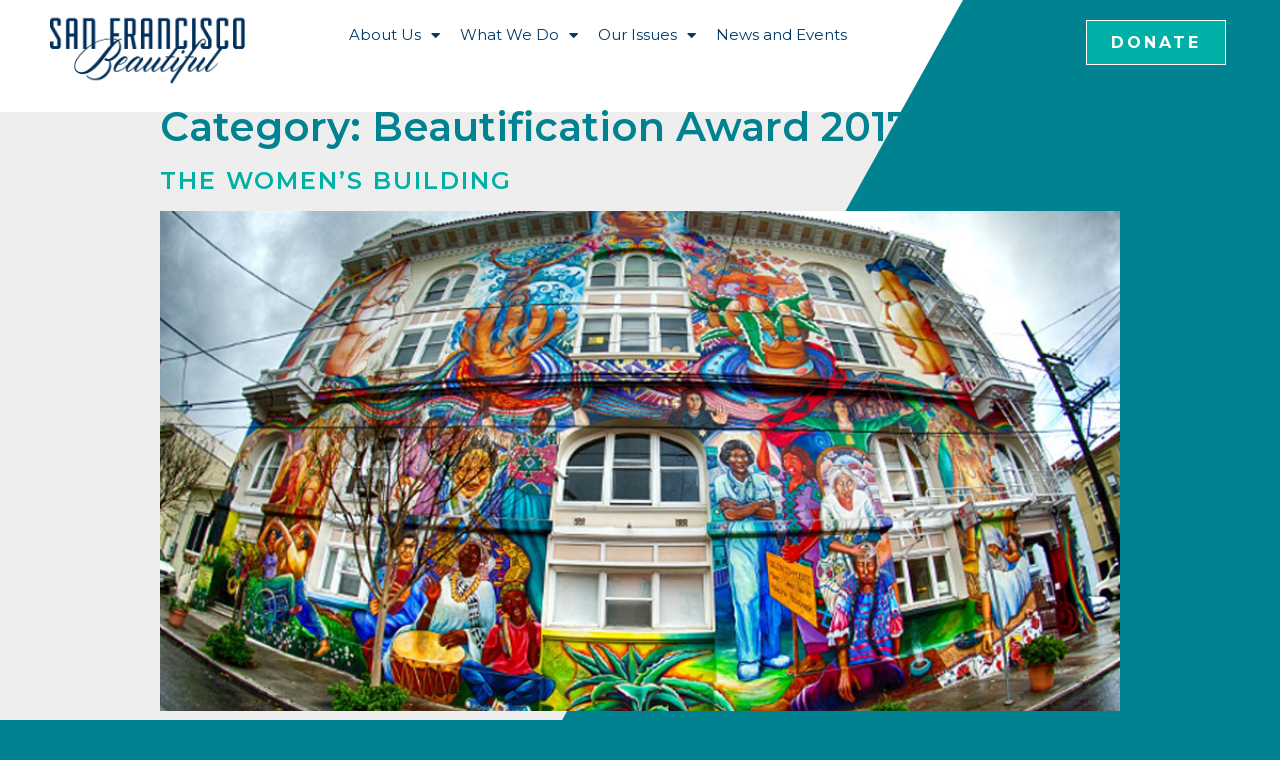

--- FILE ---
content_type: text/html; charset=UTF-8
request_url: https://sfbeautiful.org/category/beautification-award-2017/
body_size: 13889
content:
<!doctype html>
<html lang="en-US">
<head>
	<meta charset="UTF-8">
		<meta name="viewport" content="width=device-width, initial-scale=1">
	<link rel="profile" href="https://gmpg.org/xfn/11">
	<title>Beautification Award 2017 &#8211; SF Beautiful</title>
<meta name='robots' content='max-image-preview:large' />
<link rel='dns-prefetch' href='//s.w.org' />
<link rel="alternate" type="application/rss+xml" title="SF Beautiful &raquo; Feed" href="https://sfbeautiful.org/feed/" />
<link rel="alternate" type="application/rss+xml" title="SF Beautiful &raquo; Comments Feed" href="https://sfbeautiful.org/comments/feed/" />
<link rel="alternate" type="application/rss+xml" title="SF Beautiful &raquo; Beautification Award 2017 Category Feed" href="https://sfbeautiful.org/category/beautification-award-2017/feed/" />
<script type="text/javascript">
window._wpemojiSettings = {"baseUrl":"https:\/\/s.w.org\/images\/core\/emoji\/13.1.0\/72x72\/","ext":".png","svgUrl":"https:\/\/s.w.org\/images\/core\/emoji\/13.1.0\/svg\/","svgExt":".svg","source":{"concatemoji":"https:\/\/sfbeautiful.org\/wp-includes\/js\/wp-emoji-release.min.js?ver=5.9.12"}};
/*! This file is auto-generated */
!function(e,a,t){var n,r,o,i=a.createElement("canvas"),p=i.getContext&&i.getContext("2d");function s(e,t){var a=String.fromCharCode;p.clearRect(0,0,i.width,i.height),p.fillText(a.apply(this,e),0,0);e=i.toDataURL();return p.clearRect(0,0,i.width,i.height),p.fillText(a.apply(this,t),0,0),e===i.toDataURL()}function c(e){var t=a.createElement("script");t.src=e,t.defer=t.type="text/javascript",a.getElementsByTagName("head")[0].appendChild(t)}for(o=Array("flag","emoji"),t.supports={everything:!0,everythingExceptFlag:!0},r=0;r<o.length;r++)t.supports[o[r]]=function(e){if(!p||!p.fillText)return!1;switch(p.textBaseline="top",p.font="600 32px Arial",e){case"flag":return s([127987,65039,8205,9895,65039],[127987,65039,8203,9895,65039])?!1:!s([55356,56826,55356,56819],[55356,56826,8203,55356,56819])&&!s([55356,57332,56128,56423,56128,56418,56128,56421,56128,56430,56128,56423,56128,56447],[55356,57332,8203,56128,56423,8203,56128,56418,8203,56128,56421,8203,56128,56430,8203,56128,56423,8203,56128,56447]);case"emoji":return!s([10084,65039,8205,55357,56613],[10084,65039,8203,55357,56613])}return!1}(o[r]),t.supports.everything=t.supports.everything&&t.supports[o[r]],"flag"!==o[r]&&(t.supports.everythingExceptFlag=t.supports.everythingExceptFlag&&t.supports[o[r]]);t.supports.everythingExceptFlag=t.supports.everythingExceptFlag&&!t.supports.flag,t.DOMReady=!1,t.readyCallback=function(){t.DOMReady=!0},t.supports.everything||(n=function(){t.readyCallback()},a.addEventListener?(a.addEventListener("DOMContentLoaded",n,!1),e.addEventListener("load",n,!1)):(e.attachEvent("onload",n),a.attachEvent("onreadystatechange",function(){"complete"===a.readyState&&t.readyCallback()})),(n=t.source||{}).concatemoji?c(n.concatemoji):n.wpemoji&&n.twemoji&&(c(n.twemoji),c(n.wpemoji)))}(window,document,window._wpemojiSettings);
</script>
<style type="text/css">
img.wp-smiley,
img.emoji {
	display: inline !important;
	border: none !important;
	box-shadow: none !important;
	height: 1em !important;
	width: 1em !important;
	margin: 0 0.07em !important;
	vertical-align: -0.1em !important;
	background: none !important;
	padding: 0 !important;
}
</style>
	<link rel='stylesheet' id='sbi_styles-css'  href='https://sfbeautiful.org/wp-content/plugins/instagram-feed/css/sbi-styles.min.css?ver=6.0.4' type='text/css' media='all' />
<link rel='stylesheet' id='wp-block-library-css'  href='https://sfbeautiful.org/wp-includes/css/dist/block-library/style.min.css?ver=5.9.12' type='text/css' media='all' />
<style id='global-styles-inline-css' type='text/css'>
body{--wp--preset--color--black: #000000;--wp--preset--color--cyan-bluish-gray: #abb8c3;--wp--preset--color--white: #ffffff;--wp--preset--color--pale-pink: #f78da7;--wp--preset--color--vivid-red: #cf2e2e;--wp--preset--color--luminous-vivid-orange: #ff6900;--wp--preset--color--luminous-vivid-amber: #fcb900;--wp--preset--color--light-green-cyan: #7bdcb5;--wp--preset--color--vivid-green-cyan: #00d084;--wp--preset--color--pale-cyan-blue: #8ed1fc;--wp--preset--color--vivid-cyan-blue: #0693e3;--wp--preset--color--vivid-purple: #9b51e0;--wp--preset--gradient--vivid-cyan-blue-to-vivid-purple: linear-gradient(135deg,rgba(6,147,227,1) 0%,rgb(155,81,224) 100%);--wp--preset--gradient--light-green-cyan-to-vivid-green-cyan: linear-gradient(135deg,rgb(122,220,180) 0%,rgb(0,208,130) 100%);--wp--preset--gradient--luminous-vivid-amber-to-luminous-vivid-orange: linear-gradient(135deg,rgba(252,185,0,1) 0%,rgba(255,105,0,1) 100%);--wp--preset--gradient--luminous-vivid-orange-to-vivid-red: linear-gradient(135deg,rgba(255,105,0,1) 0%,rgb(207,46,46) 100%);--wp--preset--gradient--very-light-gray-to-cyan-bluish-gray: linear-gradient(135deg,rgb(238,238,238) 0%,rgb(169,184,195) 100%);--wp--preset--gradient--cool-to-warm-spectrum: linear-gradient(135deg,rgb(74,234,220) 0%,rgb(151,120,209) 20%,rgb(207,42,186) 40%,rgb(238,44,130) 60%,rgb(251,105,98) 80%,rgb(254,248,76) 100%);--wp--preset--gradient--blush-light-purple: linear-gradient(135deg,rgb(255,206,236) 0%,rgb(152,150,240) 100%);--wp--preset--gradient--blush-bordeaux: linear-gradient(135deg,rgb(254,205,165) 0%,rgb(254,45,45) 50%,rgb(107,0,62) 100%);--wp--preset--gradient--luminous-dusk: linear-gradient(135deg,rgb(255,203,112) 0%,rgb(199,81,192) 50%,rgb(65,88,208) 100%);--wp--preset--gradient--pale-ocean: linear-gradient(135deg,rgb(255,245,203) 0%,rgb(182,227,212) 50%,rgb(51,167,181) 100%);--wp--preset--gradient--electric-grass: linear-gradient(135deg,rgb(202,248,128) 0%,rgb(113,206,126) 100%);--wp--preset--gradient--midnight: linear-gradient(135deg,rgb(2,3,129) 0%,rgb(40,116,252) 100%);--wp--preset--duotone--dark-grayscale: url('#wp-duotone-dark-grayscale');--wp--preset--duotone--grayscale: url('#wp-duotone-grayscale');--wp--preset--duotone--purple-yellow: url('#wp-duotone-purple-yellow');--wp--preset--duotone--blue-red: url('#wp-duotone-blue-red');--wp--preset--duotone--midnight: url('#wp-duotone-midnight');--wp--preset--duotone--magenta-yellow: url('#wp-duotone-magenta-yellow');--wp--preset--duotone--purple-green: url('#wp-duotone-purple-green');--wp--preset--duotone--blue-orange: url('#wp-duotone-blue-orange');--wp--preset--font-size--small: 13px;--wp--preset--font-size--medium: 20px;--wp--preset--font-size--large: 36px;--wp--preset--font-size--x-large: 42px;}.has-black-color{color: var(--wp--preset--color--black) !important;}.has-cyan-bluish-gray-color{color: var(--wp--preset--color--cyan-bluish-gray) !important;}.has-white-color{color: var(--wp--preset--color--white) !important;}.has-pale-pink-color{color: var(--wp--preset--color--pale-pink) !important;}.has-vivid-red-color{color: var(--wp--preset--color--vivid-red) !important;}.has-luminous-vivid-orange-color{color: var(--wp--preset--color--luminous-vivid-orange) !important;}.has-luminous-vivid-amber-color{color: var(--wp--preset--color--luminous-vivid-amber) !important;}.has-light-green-cyan-color{color: var(--wp--preset--color--light-green-cyan) !important;}.has-vivid-green-cyan-color{color: var(--wp--preset--color--vivid-green-cyan) !important;}.has-pale-cyan-blue-color{color: var(--wp--preset--color--pale-cyan-blue) !important;}.has-vivid-cyan-blue-color{color: var(--wp--preset--color--vivid-cyan-blue) !important;}.has-vivid-purple-color{color: var(--wp--preset--color--vivid-purple) !important;}.has-black-background-color{background-color: var(--wp--preset--color--black) !important;}.has-cyan-bluish-gray-background-color{background-color: var(--wp--preset--color--cyan-bluish-gray) !important;}.has-white-background-color{background-color: var(--wp--preset--color--white) !important;}.has-pale-pink-background-color{background-color: var(--wp--preset--color--pale-pink) !important;}.has-vivid-red-background-color{background-color: var(--wp--preset--color--vivid-red) !important;}.has-luminous-vivid-orange-background-color{background-color: var(--wp--preset--color--luminous-vivid-orange) !important;}.has-luminous-vivid-amber-background-color{background-color: var(--wp--preset--color--luminous-vivid-amber) !important;}.has-light-green-cyan-background-color{background-color: var(--wp--preset--color--light-green-cyan) !important;}.has-vivid-green-cyan-background-color{background-color: var(--wp--preset--color--vivid-green-cyan) !important;}.has-pale-cyan-blue-background-color{background-color: var(--wp--preset--color--pale-cyan-blue) !important;}.has-vivid-cyan-blue-background-color{background-color: var(--wp--preset--color--vivid-cyan-blue) !important;}.has-vivid-purple-background-color{background-color: var(--wp--preset--color--vivid-purple) !important;}.has-black-border-color{border-color: var(--wp--preset--color--black) !important;}.has-cyan-bluish-gray-border-color{border-color: var(--wp--preset--color--cyan-bluish-gray) !important;}.has-white-border-color{border-color: var(--wp--preset--color--white) !important;}.has-pale-pink-border-color{border-color: var(--wp--preset--color--pale-pink) !important;}.has-vivid-red-border-color{border-color: var(--wp--preset--color--vivid-red) !important;}.has-luminous-vivid-orange-border-color{border-color: var(--wp--preset--color--luminous-vivid-orange) !important;}.has-luminous-vivid-amber-border-color{border-color: var(--wp--preset--color--luminous-vivid-amber) !important;}.has-light-green-cyan-border-color{border-color: var(--wp--preset--color--light-green-cyan) !important;}.has-vivid-green-cyan-border-color{border-color: var(--wp--preset--color--vivid-green-cyan) !important;}.has-pale-cyan-blue-border-color{border-color: var(--wp--preset--color--pale-cyan-blue) !important;}.has-vivid-cyan-blue-border-color{border-color: var(--wp--preset--color--vivid-cyan-blue) !important;}.has-vivid-purple-border-color{border-color: var(--wp--preset--color--vivid-purple) !important;}.has-vivid-cyan-blue-to-vivid-purple-gradient-background{background: var(--wp--preset--gradient--vivid-cyan-blue-to-vivid-purple) !important;}.has-light-green-cyan-to-vivid-green-cyan-gradient-background{background: var(--wp--preset--gradient--light-green-cyan-to-vivid-green-cyan) !important;}.has-luminous-vivid-amber-to-luminous-vivid-orange-gradient-background{background: var(--wp--preset--gradient--luminous-vivid-amber-to-luminous-vivid-orange) !important;}.has-luminous-vivid-orange-to-vivid-red-gradient-background{background: var(--wp--preset--gradient--luminous-vivid-orange-to-vivid-red) !important;}.has-very-light-gray-to-cyan-bluish-gray-gradient-background{background: var(--wp--preset--gradient--very-light-gray-to-cyan-bluish-gray) !important;}.has-cool-to-warm-spectrum-gradient-background{background: var(--wp--preset--gradient--cool-to-warm-spectrum) !important;}.has-blush-light-purple-gradient-background{background: var(--wp--preset--gradient--blush-light-purple) !important;}.has-blush-bordeaux-gradient-background{background: var(--wp--preset--gradient--blush-bordeaux) !important;}.has-luminous-dusk-gradient-background{background: var(--wp--preset--gradient--luminous-dusk) !important;}.has-pale-ocean-gradient-background{background: var(--wp--preset--gradient--pale-ocean) !important;}.has-electric-grass-gradient-background{background: var(--wp--preset--gradient--electric-grass) !important;}.has-midnight-gradient-background{background: var(--wp--preset--gradient--midnight) !important;}.has-small-font-size{font-size: var(--wp--preset--font-size--small) !important;}.has-medium-font-size{font-size: var(--wp--preset--font-size--medium) !important;}.has-large-font-size{font-size: var(--wp--preset--font-size--large) !important;}.has-x-large-font-size{font-size: var(--wp--preset--font-size--x-large) !important;}
</style>
<link rel='stylesheet' id='hello-elementor-css'  href='https://sfbeautiful.org/wp-content/themes/hello-elementor/style.min.css?ver=2.5.0' type='text/css' media='all' />
<link rel='stylesheet' id='hello-elementor-theme-style-css'  href='https://sfbeautiful.org/wp-content/themes/hello-elementor/theme.min.css?ver=2.5.0' type='text/css' media='all' />
<link rel='stylesheet' id='elementor-icons-css'  href='https://sfbeautiful.org/wp-content/plugins/elementor/assets/lib/eicons/css/elementor-icons.min.css?ver=5.21.0' type='text/css' media='all' />
<link rel='stylesheet' id='elementor-frontend-css'  href='https://sfbeautiful.org/wp-content/plugins/elementor/assets/css/frontend.min.css?ver=3.15.2' type='text/css' media='all' />
<link rel='stylesheet' id='swiper-css'  href='https://sfbeautiful.org/wp-content/plugins/elementor/assets/lib/swiper/css/swiper.min.css?ver=5.3.6' type='text/css' media='all' />
<link rel='stylesheet' id='elementor-post-1388-css'  href='https://sfbeautiful.org/wp-content/uploads/elementor/css/post-1388.css?ver=1767953713' type='text/css' media='all' />
<link rel='stylesheet' id='elementor-pro-css'  href='https://sfbeautiful.org/wp-content/plugins/elementor-pro/assets/css/frontend.min.css?ver=3.15.1' type='text/css' media='all' />
<link rel='stylesheet' id='font-awesome-5-all-css'  href='https://sfbeautiful.org/wp-content/plugins/elementor/assets/lib/font-awesome/css/all.min.css?ver=3.15.2' type='text/css' media='all' />
<link rel='stylesheet' id='font-awesome-4-shim-css'  href='https://sfbeautiful.org/wp-content/plugins/elementor/assets/lib/font-awesome/css/v4-shims.min.css?ver=3.15.2' type='text/css' media='all' />
<link rel='stylesheet' id='elementor-post-14-css'  href='https://sfbeautiful.org/wp-content/uploads/elementor/css/post-14.css?ver=1767953715' type='text/css' media='all' />
<link rel='stylesheet' id='elementor-post-54-css'  href='https://sfbeautiful.org/wp-content/uploads/elementor/css/post-54.css?ver=1767953716' type='text/css' media='all' />
<link rel='stylesheet' id='eael-general-css'  href='https://sfbeautiful.org/wp-content/plugins/essential-addons-for-elementor-lite/assets/front-end/css/view/general.min.css?ver=5.8.6' type='text/css' media='all' />
<link rel='stylesheet' id='google-fonts-1-css'  href='https://fonts.googleapis.com/css?family=Roboto%3A100%2C100italic%2C200%2C200italic%2C300%2C300italic%2C400%2C400italic%2C500%2C500italic%2C600%2C600italic%2C700%2C700italic%2C800%2C800italic%2C900%2C900italic%7CRoboto+Slab%3A100%2C100italic%2C200%2C200italic%2C300%2C300italic%2C400%2C400italic%2C500%2C500italic%2C600%2C600italic%2C700%2C700italic%2C800%2C800italic%2C900%2C900italic%7CMontserrat%3A100%2C100italic%2C200%2C200italic%2C300%2C300italic%2C400%2C400italic%2C500%2C500italic%2C600%2C600italic%2C700%2C700italic%2C800%2C800italic%2C900%2C900italic%7COpen+Sans%3A100%2C100italic%2C200%2C200italic%2C300%2C300italic%2C400%2C400italic%2C500%2C500italic%2C600%2C600italic%2C700%2C700italic%2C800%2C800italic%2C900%2C900italic&#038;display=auto&#038;ver=5.9.12' type='text/css' media='all' />
<link rel='stylesheet' id='elementor-icons-shared-0-css'  href='https://sfbeautiful.org/wp-content/plugins/elementor/assets/lib/font-awesome/css/fontawesome.min.css?ver=5.15.3' type='text/css' media='all' />
<link rel='stylesheet' id='elementor-icons-fa-solid-css'  href='https://sfbeautiful.org/wp-content/plugins/elementor/assets/lib/font-awesome/css/solid.min.css?ver=5.15.3' type='text/css' media='all' />
<link rel="preconnect" href="https://fonts.gstatic.com/" crossorigin><script type='text/javascript' src='https://sfbeautiful.org/wp-includes/js/jquery/jquery.min.js?ver=3.6.0' id='jquery-core-js'></script>
<script type='text/javascript' src='https://sfbeautiful.org/wp-includes/js/jquery/jquery-migrate.min.js?ver=3.3.2' id='jquery-migrate-js'></script>
<script type='text/javascript' src='https://sfbeautiful.org/wp-content/plugins/elementor/assets/lib/font-awesome/js/v4-shims.min.js?ver=3.15.2' id='font-awesome-4-shim-js'></script>
<link rel="https://api.w.org/" href="https://sfbeautiful.org/wp-json/" /><link rel="alternate" type="application/json" href="https://sfbeautiful.org/wp-json/wp/v2/categories/13" /><link rel="EditURI" type="application/rsd+xml" title="RSD" href="https://sfbeautiful.org/xmlrpc.php?rsd" />
<link rel="wlwmanifest" type="application/wlwmanifest+xml" href="https://sfbeautiful.org/wp-includes/wlwmanifest.xml" /> 
<meta name="generator" content="WordPress 5.9.12" />
<meta name="generator" content="Elementor 3.15.2; features: e_dom_optimization, e_optimized_assets_loading, additional_custom_breakpoints; settings: css_print_method-external, google_font-enabled, font_display-auto">
<link rel="icon" href="https://sfbeautiful.org/wp-content/uploads/cable_car_circle_icon.png" sizes="32x32" />
<link rel="icon" href="https://sfbeautiful.org/wp-content/uploads/cable_car_circle_icon.png" sizes="192x192" />
<link rel="apple-touch-icon" href="https://sfbeautiful.org/wp-content/uploads/cable_car_circle_icon.png" />
<meta name="msapplication-TileImage" content="https://sfbeautiful.org/wp-content/uploads/cable_car_circle_icon.png" />
		<style type="text/css" id="wp-custom-css">
			h1
{font-family:"Roboto Condensed";
color:#1b3258;
font-size:36px;}

h2
{font-family:"Roboto Condensed";
color:#1b3258;
font-size:28px;}

h3
{font-family:"Roboto Condensed";
color:#1b3258;
font-size:22px;
font-weight:600;
padding-top:24px;}

ul, ol {
  margin-top: 0;
  margin-bottom: .9rem; }
		</style>
		</head>
<body class="archive category category-beautification-award-2017 category-13 wp-custom-logo elementor-default elementor-kit-1388">

<svg xmlns="http://www.w3.org/2000/svg" viewBox="0 0 0 0" width="0" height="0" focusable="false" role="none" style="visibility: hidden; position: absolute; left: -9999px; overflow: hidden;" ><defs><filter id="wp-duotone-dark-grayscale"><feColorMatrix color-interpolation-filters="sRGB" type="matrix" values=" .299 .587 .114 0 0 .299 .587 .114 0 0 .299 .587 .114 0 0 .299 .587 .114 0 0 " /><feComponentTransfer color-interpolation-filters="sRGB" ><feFuncR type="table" tableValues="0 0.49803921568627" /><feFuncG type="table" tableValues="0 0.49803921568627" /><feFuncB type="table" tableValues="0 0.49803921568627" /><feFuncA type="table" tableValues="1 1" /></feComponentTransfer><feComposite in2="SourceGraphic" operator="in" /></filter></defs></svg><svg xmlns="http://www.w3.org/2000/svg" viewBox="0 0 0 0" width="0" height="0" focusable="false" role="none" style="visibility: hidden; position: absolute; left: -9999px; overflow: hidden;" ><defs><filter id="wp-duotone-grayscale"><feColorMatrix color-interpolation-filters="sRGB" type="matrix" values=" .299 .587 .114 0 0 .299 .587 .114 0 0 .299 .587 .114 0 0 .299 .587 .114 0 0 " /><feComponentTransfer color-interpolation-filters="sRGB" ><feFuncR type="table" tableValues="0 1" /><feFuncG type="table" tableValues="0 1" /><feFuncB type="table" tableValues="0 1" /><feFuncA type="table" tableValues="1 1" /></feComponentTransfer><feComposite in2="SourceGraphic" operator="in" /></filter></defs></svg><svg xmlns="http://www.w3.org/2000/svg" viewBox="0 0 0 0" width="0" height="0" focusable="false" role="none" style="visibility: hidden; position: absolute; left: -9999px; overflow: hidden;" ><defs><filter id="wp-duotone-purple-yellow"><feColorMatrix color-interpolation-filters="sRGB" type="matrix" values=" .299 .587 .114 0 0 .299 .587 .114 0 0 .299 .587 .114 0 0 .299 .587 .114 0 0 " /><feComponentTransfer color-interpolation-filters="sRGB" ><feFuncR type="table" tableValues="0.54901960784314 0.98823529411765" /><feFuncG type="table" tableValues="0 1" /><feFuncB type="table" tableValues="0.71764705882353 0.25490196078431" /><feFuncA type="table" tableValues="1 1" /></feComponentTransfer><feComposite in2="SourceGraphic" operator="in" /></filter></defs></svg><svg xmlns="http://www.w3.org/2000/svg" viewBox="0 0 0 0" width="0" height="0" focusable="false" role="none" style="visibility: hidden; position: absolute; left: -9999px; overflow: hidden;" ><defs><filter id="wp-duotone-blue-red"><feColorMatrix color-interpolation-filters="sRGB" type="matrix" values=" .299 .587 .114 0 0 .299 .587 .114 0 0 .299 .587 .114 0 0 .299 .587 .114 0 0 " /><feComponentTransfer color-interpolation-filters="sRGB" ><feFuncR type="table" tableValues="0 1" /><feFuncG type="table" tableValues="0 0.27843137254902" /><feFuncB type="table" tableValues="0.5921568627451 0.27843137254902" /><feFuncA type="table" tableValues="1 1" /></feComponentTransfer><feComposite in2="SourceGraphic" operator="in" /></filter></defs></svg><svg xmlns="http://www.w3.org/2000/svg" viewBox="0 0 0 0" width="0" height="0" focusable="false" role="none" style="visibility: hidden; position: absolute; left: -9999px; overflow: hidden;" ><defs><filter id="wp-duotone-midnight"><feColorMatrix color-interpolation-filters="sRGB" type="matrix" values=" .299 .587 .114 0 0 .299 .587 .114 0 0 .299 .587 .114 0 0 .299 .587 .114 0 0 " /><feComponentTransfer color-interpolation-filters="sRGB" ><feFuncR type="table" tableValues="0 0" /><feFuncG type="table" tableValues="0 0.64705882352941" /><feFuncB type="table" tableValues="0 1" /><feFuncA type="table" tableValues="1 1" /></feComponentTransfer><feComposite in2="SourceGraphic" operator="in" /></filter></defs></svg><svg xmlns="http://www.w3.org/2000/svg" viewBox="0 0 0 0" width="0" height="0" focusable="false" role="none" style="visibility: hidden; position: absolute; left: -9999px; overflow: hidden;" ><defs><filter id="wp-duotone-magenta-yellow"><feColorMatrix color-interpolation-filters="sRGB" type="matrix" values=" .299 .587 .114 0 0 .299 .587 .114 0 0 .299 .587 .114 0 0 .299 .587 .114 0 0 " /><feComponentTransfer color-interpolation-filters="sRGB" ><feFuncR type="table" tableValues="0.78039215686275 1" /><feFuncG type="table" tableValues="0 0.94901960784314" /><feFuncB type="table" tableValues="0.35294117647059 0.47058823529412" /><feFuncA type="table" tableValues="1 1" /></feComponentTransfer><feComposite in2="SourceGraphic" operator="in" /></filter></defs></svg><svg xmlns="http://www.w3.org/2000/svg" viewBox="0 0 0 0" width="0" height="0" focusable="false" role="none" style="visibility: hidden; position: absolute; left: -9999px; overflow: hidden;" ><defs><filter id="wp-duotone-purple-green"><feColorMatrix color-interpolation-filters="sRGB" type="matrix" values=" .299 .587 .114 0 0 .299 .587 .114 0 0 .299 .587 .114 0 0 .299 .587 .114 0 0 " /><feComponentTransfer color-interpolation-filters="sRGB" ><feFuncR type="table" tableValues="0.65098039215686 0.40392156862745" /><feFuncG type="table" tableValues="0 1" /><feFuncB type="table" tableValues="0.44705882352941 0.4" /><feFuncA type="table" tableValues="1 1" /></feComponentTransfer><feComposite in2="SourceGraphic" operator="in" /></filter></defs></svg><svg xmlns="http://www.w3.org/2000/svg" viewBox="0 0 0 0" width="0" height="0" focusable="false" role="none" style="visibility: hidden; position: absolute; left: -9999px; overflow: hidden;" ><defs><filter id="wp-duotone-blue-orange"><feColorMatrix color-interpolation-filters="sRGB" type="matrix" values=" .299 .587 .114 0 0 .299 .587 .114 0 0 .299 .587 .114 0 0 .299 .587 .114 0 0 " /><feComponentTransfer color-interpolation-filters="sRGB" ><feFuncR type="table" tableValues="0.098039215686275 1" /><feFuncG type="table" tableValues="0 0.66274509803922" /><feFuncB type="table" tableValues="0.84705882352941 0.41960784313725" /><feFuncA type="table" tableValues="1 1" /></feComponentTransfer><feComposite in2="SourceGraphic" operator="in" /></filter></defs></svg>		<div data-elementor-type="header" data-elementor-id="14" class="elementor elementor-14 elementor-location-header" data-elementor-post-type="elementor_library">
								<section data-particle_enable="false" data-particle-mobile-disabled="false" class="elementor-section elementor-top-section elementor-element elementor-element-d9d4f6c elementor-section-boxed elementor-section-height-default elementor-section-height-default" data-id="d9d4f6c" data-element_type="section">
						<div class="elementor-container elementor-column-gap-default">
					<div class="elementor-column elementor-col-33 elementor-top-column elementor-element elementor-element-0fdde79" data-id="0fdde79" data-element_type="column">
			<div class="elementor-widget-wrap elementor-element-populated">
								<div class="elementor-element elementor-element-366bae4 elementor-widget elementor-widget-theme-site-logo elementor-widget-image" data-id="366bae4" data-element_type="widget" data-widget_type="theme-site-logo.default">
				<div class="elementor-widget-container">
											<a href="https://sfbeautiful.org">
			<img width="844" height="322" src="https://sfbeautiful.org/wp-content/uploads/sf_beautiful_logo_cropped3-e1742611640646.png" class="attachment-full size-full wp-image-8" alt="San Francisco Beautiful" loading="lazy" />				</a>
											</div>
				</div>
					</div>
		</div>
				<div class="elementor-column elementor-col-33 elementor-top-column elementor-element elementor-element-63944b6" data-id="63944b6" data-element_type="column">
			<div class="elementor-widget-wrap elementor-element-populated">
								<div class="elementor-element elementor-element-7a7e89d elementor-nav-menu__align-left elementor-nav-menu--dropdown-tablet elementor-nav-menu__text-align-aside elementor-nav-menu--toggle elementor-nav-menu--burger elementor-widget elementor-widget-nav-menu" data-id="7a7e89d" data-element_type="widget" data-settings="{&quot;layout&quot;:&quot;horizontal&quot;,&quot;submenu_icon&quot;:{&quot;value&quot;:&quot;&lt;i class=\&quot;fas fa-caret-down\&quot;&gt;&lt;\/i&gt;&quot;,&quot;library&quot;:&quot;fa-solid&quot;},&quot;toggle&quot;:&quot;burger&quot;}" data-widget_type="nav-menu.default">
				<div class="elementor-widget-container">
						<nav class="elementor-nav-menu--main elementor-nav-menu__container elementor-nav-menu--layout-horizontal e--pointer-none">
				<ul id="menu-1-7a7e89d" class="elementor-nav-menu"><li class="menu-item menu-item-type-custom menu-item-object-custom menu-item-has-children menu-item-1290"><a href="#" class="elementor-item elementor-item-anchor">About Us</a>
<ul class="sub-menu elementor-nav-menu--dropdown">
	<li class="menu-item menu-item-type-post_type menu-item-object-page menu-item-1279"><a href="https://sfbeautiful.org/mission-and-history/" class="elementor-sub-item">Mission and History</a></li>
	<li class="menu-item menu-item-type-post_type menu-item-object-page menu-item-1288"><a href="https://sfbeautiful.org/team/" class="elementor-sub-item">Team</a></li>
	<li class="menu-item menu-item-type-post_type menu-item-object-page menu-item-1283"><a href="https://sfbeautiful.org/partners/" class="elementor-sub-item">Partners</a></li>
	<li class="menu-item menu-item-type-post_type menu-item-object-page menu-item-2651"><a href="https://sfbeautiful.org/sfb-tax-forms/" class="elementor-sub-item">Form 990</a></li>
	<li class="menu-item menu-item-type-custom menu-item-object-custom menu-item-2054"><a href="#contact" class="elementor-sub-item elementor-item-anchor">Contact Us</a></li>
</ul>
</li>
<li class="menu-item menu-item-type-custom menu-item-object-custom menu-item-has-children menu-item-1291"><a href="#" class="elementor-item elementor-item-anchor">What We Do</a>
<ul class="sub-menu elementor-nav-menu--dropdown">
	<li class="menu-item menu-item-type-post_type menu-item-object-page menu-item-2853"><a href="https://sfbeautiful.org/neighborhood-grants/" class="elementor-sub-item">2025-26 Neighborhood Grants</a></li>
	<li class="menu-item menu-item-type-post_type menu-item-object-page menu-item-2629"><a href="https://sfbeautiful.org/2023-24-list-of-grant-winners/" class="elementor-sub-item">List of Grant Winners</a></li>
	<li class="menu-item menu-item-type-post_type menu-item-object-page menu-item-2325"><a href="https://sfbeautiful.org/refuse-refuse/" class="elementor-sub-item">Refuse Refuse</a></li>
	<li class="menu-item menu-item-type-post_type menu-item-object-page menu-item-1271"><a href="https://sfbeautiful.org/current-projects/" class="elementor-sub-item">Current Projects</a></li>
	<li class="menu-item menu-item-type-post_type menu-item-object-page menu-item-1285"><a href="https://sfbeautiful.org/past-projects/" class="elementor-sub-item">Past Projects</a></li>
	<li class="menu-item menu-item-type-post_type menu-item-object-page menu-item-1280"><a href="https://sfbeautiful.org/muni-art/" class="elementor-sub-item">Muni Art</a></li>
	<li class="menu-item menu-item-type-post_type menu-item-object-page menu-item-1270"><a href="https://sfbeautiful.org/beautification-awards/" class="elementor-sub-item">Beautification Awards</a></li>
	<li class="menu-item menu-item-type-post_type menu-item-object-page menu-item-1269"><a href="https://sfbeautiful.org/apply-for-fiscal-sponsorship/" class="elementor-sub-item">Apply for Fiscal Sponsorship</a></li>
</ul>
</li>
<li class="menu-item menu-item-type-post_type menu-item-object-page menu-item-has-children menu-item-1282"><a href="https://sfbeautiful.org/our-issues/" class="elementor-item">Our Issues</a>
<ul class="sub-menu elementor-nav-menu--dropdown">
	<li class="menu-item menu-item-type-post_type menu-item-object-page menu-item-1839"><a href="https://sfbeautiful.org/issue-activation/" class="elementor-sub-item">Activation</a></li>
	<li class="menu-item menu-item-type-post_type menu-item-object-page menu-item-1841"><a href="https://sfbeautiful.org/issue-civic-character/" class="elementor-sub-item">Civic Character</a></li>
	<li class="menu-item menu-item-type-post_type menu-item-object-page menu-item-1842"><a href="https://sfbeautiful.org/issue-greening/" class="elementor-sub-item">Greening</a></li>
	<li class="menu-item menu-item-type-post_type menu-item-object-page menu-item-1843"><a href="https://sfbeautiful.org/issue-livable-streets/" class="elementor-sub-item">Livable Streets</a></li>
	<li class="menu-item menu-item-type-post_type menu-item-object-page menu-item-1840"><a href="https://sfbeautiful.org/issue-participatory-governance/" class="elementor-sub-item">Participatory Governance</a></li>
	<li class="menu-item menu-item-type-post_type menu-item-object-page menu-item-1284"><a href="https://sfbeautiful.org/accomplishments/" class="elementor-sub-item">Our Accomplishments</a></li>
	<li class="menu-item menu-item-type-post_type menu-item-object-page menu-item-2363"><a href="https://sfbeautiful.org/non-discrimination-statement/" class="elementor-sub-item">Non-Discrimination Statement</a></li>
</ul>
</li>
<li class="menu-item menu-item-type-post_type menu-item-object-page menu-item-1281"><a href="https://sfbeautiful.org/news-and-events/" class="elementor-item">News and Events</a></li>
</ul>			</nav>
					<div class="elementor-menu-toggle" role="button" tabindex="0" aria-label="Menu Toggle" aria-expanded="false">
			<i aria-hidden="true" role="presentation" class="elementor-menu-toggle__icon--open eicon-menu-bar"></i><i aria-hidden="true" role="presentation" class="elementor-menu-toggle__icon--close eicon-close"></i>			<span class="elementor-screen-only">Menu</span>
		</div>
					<nav class="elementor-nav-menu--dropdown elementor-nav-menu__container" aria-hidden="true">
				<ul id="menu-2-7a7e89d" class="elementor-nav-menu"><li class="menu-item menu-item-type-custom menu-item-object-custom menu-item-has-children menu-item-1290"><a href="#" class="elementor-item elementor-item-anchor" tabindex="-1">About Us</a>
<ul class="sub-menu elementor-nav-menu--dropdown">
	<li class="menu-item menu-item-type-post_type menu-item-object-page menu-item-1279"><a href="https://sfbeautiful.org/mission-and-history/" class="elementor-sub-item" tabindex="-1">Mission and History</a></li>
	<li class="menu-item menu-item-type-post_type menu-item-object-page menu-item-1288"><a href="https://sfbeautiful.org/team/" class="elementor-sub-item" tabindex="-1">Team</a></li>
	<li class="menu-item menu-item-type-post_type menu-item-object-page menu-item-1283"><a href="https://sfbeautiful.org/partners/" class="elementor-sub-item" tabindex="-1">Partners</a></li>
	<li class="menu-item menu-item-type-post_type menu-item-object-page menu-item-2651"><a href="https://sfbeautiful.org/sfb-tax-forms/" class="elementor-sub-item" tabindex="-1">Form 990</a></li>
	<li class="menu-item menu-item-type-custom menu-item-object-custom menu-item-2054"><a href="#contact" class="elementor-sub-item elementor-item-anchor" tabindex="-1">Contact Us</a></li>
</ul>
</li>
<li class="menu-item menu-item-type-custom menu-item-object-custom menu-item-has-children menu-item-1291"><a href="#" class="elementor-item elementor-item-anchor" tabindex="-1">What We Do</a>
<ul class="sub-menu elementor-nav-menu--dropdown">
	<li class="menu-item menu-item-type-post_type menu-item-object-page menu-item-2853"><a href="https://sfbeautiful.org/neighborhood-grants/" class="elementor-sub-item" tabindex="-1">2025-26 Neighborhood Grants</a></li>
	<li class="menu-item menu-item-type-post_type menu-item-object-page menu-item-2629"><a href="https://sfbeautiful.org/2023-24-list-of-grant-winners/" class="elementor-sub-item" tabindex="-1">List of Grant Winners</a></li>
	<li class="menu-item menu-item-type-post_type menu-item-object-page menu-item-2325"><a href="https://sfbeautiful.org/refuse-refuse/" class="elementor-sub-item" tabindex="-1">Refuse Refuse</a></li>
	<li class="menu-item menu-item-type-post_type menu-item-object-page menu-item-1271"><a href="https://sfbeautiful.org/current-projects/" class="elementor-sub-item" tabindex="-1">Current Projects</a></li>
	<li class="menu-item menu-item-type-post_type menu-item-object-page menu-item-1285"><a href="https://sfbeautiful.org/past-projects/" class="elementor-sub-item" tabindex="-1">Past Projects</a></li>
	<li class="menu-item menu-item-type-post_type menu-item-object-page menu-item-1280"><a href="https://sfbeautiful.org/muni-art/" class="elementor-sub-item" tabindex="-1">Muni Art</a></li>
	<li class="menu-item menu-item-type-post_type menu-item-object-page menu-item-1270"><a href="https://sfbeautiful.org/beautification-awards/" class="elementor-sub-item" tabindex="-1">Beautification Awards</a></li>
	<li class="menu-item menu-item-type-post_type menu-item-object-page menu-item-1269"><a href="https://sfbeautiful.org/apply-for-fiscal-sponsorship/" class="elementor-sub-item" tabindex="-1">Apply for Fiscal Sponsorship</a></li>
</ul>
</li>
<li class="menu-item menu-item-type-post_type menu-item-object-page menu-item-has-children menu-item-1282"><a href="https://sfbeautiful.org/our-issues/" class="elementor-item" tabindex="-1">Our Issues</a>
<ul class="sub-menu elementor-nav-menu--dropdown">
	<li class="menu-item menu-item-type-post_type menu-item-object-page menu-item-1839"><a href="https://sfbeautiful.org/issue-activation/" class="elementor-sub-item" tabindex="-1">Activation</a></li>
	<li class="menu-item menu-item-type-post_type menu-item-object-page menu-item-1841"><a href="https://sfbeautiful.org/issue-civic-character/" class="elementor-sub-item" tabindex="-1">Civic Character</a></li>
	<li class="menu-item menu-item-type-post_type menu-item-object-page menu-item-1842"><a href="https://sfbeautiful.org/issue-greening/" class="elementor-sub-item" tabindex="-1">Greening</a></li>
	<li class="menu-item menu-item-type-post_type menu-item-object-page menu-item-1843"><a href="https://sfbeautiful.org/issue-livable-streets/" class="elementor-sub-item" tabindex="-1">Livable Streets</a></li>
	<li class="menu-item menu-item-type-post_type menu-item-object-page menu-item-1840"><a href="https://sfbeautiful.org/issue-participatory-governance/" class="elementor-sub-item" tabindex="-1">Participatory Governance</a></li>
	<li class="menu-item menu-item-type-post_type menu-item-object-page menu-item-1284"><a href="https://sfbeautiful.org/accomplishments/" class="elementor-sub-item" tabindex="-1">Our Accomplishments</a></li>
	<li class="menu-item menu-item-type-post_type menu-item-object-page menu-item-2363"><a href="https://sfbeautiful.org/non-discrimination-statement/" class="elementor-sub-item" tabindex="-1">Non-Discrimination Statement</a></li>
</ul>
</li>
<li class="menu-item menu-item-type-post_type menu-item-object-page menu-item-1281"><a href="https://sfbeautiful.org/news-and-events/" class="elementor-item" tabindex="-1">News and Events</a></li>
</ul>			</nav>
				</div>
				</div>
					</div>
		</div>
				<div class="elementor-column elementor-col-33 elementor-top-column elementor-element elementor-element-3f7fa8a" data-id="3f7fa8a" data-element_type="column" data-settings="{&quot;background_background&quot;:&quot;classic&quot;}">
			<div class="elementor-widget-wrap elementor-element-populated">
								<div class="elementor-element elementor-element-304740a elementor-align-right elementor-mobile-align-center elementor-widget elementor-widget-button" data-id="304740a" data-element_type="widget" data-widget_type="button.default">
				<div class="elementor-widget-container">
					<div class="elementor-button-wrapper">
			<a class="elementor-button elementor-button-link elementor-size-sm" href="https://sfbeautiful.org/donate/">
						<span class="elementor-button-content-wrapper">
						<span class="elementor-button-text">DONATE</span>
		</span>
					</a>
		</div>
				</div>
				</div>
					</div>
		</div>
							</div>
		</section>
						</div>
		<main id="content" class="site-main" role="main">

			<header class="page-header">
			<h1 class="entry-title">Category: <span>Beautification Award 2017</span></h1>		</header>
		<div class="page-content">
					<article class="post">
				<h2 class="entry-title"><a href="https://sfbeautiful.org/the-womens-building/">The Women’s Building</a></h2><a href="https://sfbeautiful.org/the-womens-building/"><img width="800" height="493" src="https://sfbeautiful.org/wp-content/uploads/Womens.jpg" class="attachment-large size-large wp-post-image" alt="The Women’s Building" srcset="https://sfbeautiful.org/wp-content/uploads/Womens.jpg 900w, https://sfbeautiful.org/wp-content/uploads/Womens-300x185.jpg 300w, https://sfbeautiful.org/wp-content/uploads/Womens-768x474.jpg 768w" sizes="(max-width: 800px) 100vw, 800px" /></a><p>Founded in 1979, The Women’s Building, and its famous MaestraPeace Mural, is a well-known landmark of the Mission District. Located in a neighborhood internationally known for its rich collection of murals, MaestraPeace Mural stands apart for its grand scale and unified style.Originally painted in 1994, it daily attracts the awe and cameras of tourists from [&hellip;]</p>
			</article>
					<article class="post">
				<h2 class="entry-title"><a href="https://sfbeautiful.org/the-buchanan-mall/">The Buchanan Mall</a></h2><a href="https://sfbeautiful.org/the-buchanan-mall/"><img width="800" height="493" src="https://sfbeautiful.org/wp-content/uploads/Buchanan-Mall.jpg" class="attachment-large size-large wp-post-image" alt="The Buchanan Mall" loading="lazy" srcset="https://sfbeautiful.org/wp-content/uploads/Buchanan-Mall.jpg 900w, https://sfbeautiful.org/wp-content/uploads/Buchanan-Mall-300x185.jpg 300w, https://sfbeautiful.org/wp-content/uploads/Buchanan-Mall-768x474.jpg 768w" sizes="(max-width: 800px) 100vw, 800px" /></a><p>The Buchanan Mall, located in the Western Addition, has transformed the five block parkland from a site of violence to a family-friendly space that promotes community and solidarity. The makeover of Buchanan Mall has brought events such as the Peace Festival and the Western Addition Backpack Giveaway &amp; Health Fair. Lights and the globe installments, [&hellip;]</p>
			</article>
					<article class="post">
				<h2 class="entry-title"><a href="https://sfbeautiful.org/the-avenue-theater-project/">The Avenue Theater Project</a></h2><a href="https://sfbeautiful.org/the-avenue-theater-project/"><img width="800" height="493" src="https://sfbeautiful.org/wp-content/uploads/The-Avenue-Theater-Project.jpg" class="attachment-large size-large wp-post-image" alt="The Avenue Theater Project" loading="lazy" srcset="https://sfbeautiful.org/wp-content/uploads/The-Avenue-Theater-Project.jpg 900w, https://sfbeautiful.org/wp-content/uploads/The-Avenue-Theater-Project-300x185.jpg 300w, https://sfbeautiful.org/wp-content/uploads/The-Avenue-Theater-Project-768x474.jpg 768w" sizes="(max-width: 800px) 100vw, 800px" /></a><p>The Avenue Theater has been the literal and figurative heart of the Portola for more than 90 years. It sits in the geographical center of the neighborhood’s commercial corridor and is the tallest and most notable building around. Despite that, it has spent the last thirty plus years decaying and in disrepair. Over the past [&hellip;]</p>
			</article>
					<article class="post">
				<h2 class="entry-title"><a href="https://sfbeautiful.org/sustainable-magic-of-san-francisco/">Sustainable Magic of San Francisco</a></h2><a href="https://sfbeautiful.org/sustainable-magic-of-san-francisco/"><img width="800" height="493" src="https://sfbeautiful.org/wp-content/uploads/Sustainable.jpg" class="attachment-large size-large wp-post-image" alt="Sustainable Magic of San Francisco" loading="lazy" srcset="https://sfbeautiful.org/wp-content/uploads/Sustainable.jpg 900w, https://sfbeautiful.org/wp-content/uploads/Sustainable-300x185.jpg 300w, https://sfbeautiful.org/wp-content/uploads/Sustainable-768x474.jpg 768w" sizes="(max-width: 800px) 100vw, 800px" /></a><p>Sustainable Magic of San Francisco has been working to provide a unique community-building program for the residents of Parkmerced. The 50 Chumasero Memorial Garden (For Everyone Who Has Lived and Loved at 50 Chumasero) serves as a place that creates beauty, peace and harmony in an area of the City that has long been considered [&hellip;]</p>
			</article>
					<article class="post">
				<h2 class="entry-title"><a href="https://sfbeautiful.org/steven-oliver/">Steven Oliver</a></h2><a href="https://sfbeautiful.org/steven-oliver/"><img width="800" height="493" src="https://sfbeautiful.org/wp-content/uploads/Steven.jpg" class="attachment-large size-large wp-post-image" alt="Steven Oliver" loading="lazy" srcset="https://sfbeautiful.org/wp-content/uploads/Steven.jpg 900w, https://sfbeautiful.org/wp-content/uploads/Steven-300x185.jpg 300w, https://sfbeautiful.org/wp-content/uploads/Steven-768x474.jpg 768w" sizes="(max-width: 800px) 100vw, 800px" /></a><p>Steven H. Oliver is President of the award-winning construction and development firm Oliver &amp; Company based in Richmond, CA, which has built over a thousand buildings in the Bay Area, including the California College of the Arts in Oakland and San Francisco, Berkeley Repertory Theatre, and the Charles M. Schulz Museum in Santa Rosa. His [&hellip;]</p>
			</article>
					<article class="post">
				<h2 class="entry-title"><a href="https://sfbeautiful.org/rick-laubscher/">Rick Laubscher</a></h2><a href="https://sfbeautiful.org/rick-laubscher/"><img width="800" height="493" src="https://sfbeautiful.org/wp-content/uploads/Rick.jpg" class="attachment-large size-large wp-post-image" alt="Rick Laubscher" loading="lazy" srcset="https://sfbeautiful.org/wp-content/uploads/Rick.jpg 900w, https://sfbeautiful.org/wp-content/uploads/Rick-300x185.jpg 300w, https://sfbeautiful.org/wp-content/uploads/Rick-768x474.jpg 768w" sizes="(max-width: 800px) 100vw, 800px" /></a><p>A fourth-generation San Franciscan, Rick Laubscher has long been involved in historic preservation and beautification activities in the City. A lifelong advocate of historic preservation, Rick serves as president of the non- profit Market Street Railway, a 1000-member advocacy and support group for San Francisco’s world-famous cable cars and the historic streetcars of the “F-line”, [&hellip;]</p>
			</article>
					<article class="post">
				<h2 class="entry-title"><a href="https://sfbeautiful.org/precita-eyes-muralists/">Precita Eyes Muralists</a></h2><a href="https://sfbeautiful.org/precita-eyes-muralists/"><img width="800" height="493" src="https://sfbeautiful.org/wp-content/uploads/Precita-Eyes-Muralists.jpg" class="attachment-large size-large wp-post-image" alt="Precita Eyes Muralists" loading="lazy" srcset="https://sfbeautiful.org/wp-content/uploads/Precita-Eyes-Muralists.jpg 900w, https://sfbeautiful.org/wp-content/uploads/Precita-Eyes-Muralists-300x185.jpg 300w, https://sfbeautiful.org/wp-content/uploads/Precita-Eyes-Muralists-768x474.jpg 768w" sizes="(max-width: 800px) 100vw, 800px" /></a><p>Precita Eyes Muralists Association, Inc. was established in 1977, founded by Susan Cervantes and Luis Cervantes with other artists in San Francisco’s Mission District. As an inner city non-profit community-based mural arts organization, Precita Eyes Muralists has played an integral role in the city’s cultural heritage and arts education, to enrich and transform urban environments [&hellip;]</p>
			</article>
					<article class="post">
				<h2 class="entry-title"><a href="https://sfbeautiful.org/peter-fortune/">Peter Fortune</a></h2><a href="https://sfbeautiful.org/peter-fortune/"><img width="800" height="493" src="https://sfbeautiful.org/wp-content/uploads/Peter-F.jpg" class="attachment-large size-large wp-post-image" alt="Peter Fortune" loading="lazy" srcset="https://sfbeautiful.org/wp-content/uploads/Peter-F.jpg 900w, https://sfbeautiful.org/wp-content/uploads/Peter-F-300x185.jpg 300w, https://sfbeautiful.org/wp-content/uploads/Peter-F-768x474.jpg 768w" sizes="(max-width: 800px) 100vw, 800px" /></a><p>Peter Fortune has served on San Francisco Beautiful’s Board since 1992, when he volunteered for “much bigger, relentless challenges” after service on the City’s Citizen’s Tree Advisory Committee. Starting in 2012 he served the first of his two terms as SFB’s President. Raised in Chicago suburbia, he graduated from Yale University and spent a year [&hellip;]</p>
			</article>
					<article class="post">
				<h2 class="entry-title"><a href="https://sfbeautiful.org/knitting-the-commons/">Knitting the Commons</a></h2><a href="https://sfbeautiful.org/knitting-the-commons/"><img width="800" height="493" src="https://sfbeautiful.org/wp-content/uploads/Knitting.jpg" class="attachment-large size-large wp-post-image" alt="Knitting the Commons" loading="lazy" srcset="https://sfbeautiful.org/wp-content/uploads/Knitting.jpg 900w, https://sfbeautiful.org/wp-content/uploads/Knitting-300x185.jpg 300w, https://sfbeautiful.org/wp-content/uploads/Knitting-768x474.jpg 768w" sizes="(max-width: 800px) 100vw, 800px" /></a><p>The San Francisco Planning Department, Trust for Public Land and Knits for Life developed a large yarn tree-wrapping art installation to accomplish the goal of uniting the Civic Center area with playful, visual elements. Knitting the Commons is a temporary art project with the goal to ‘knit’ together the Civic Center Commons, the new name [&hellip;]</p>
			</article>
					<article class="post">
				<h2 class="entry-title"><a href="https://sfbeautiful.org/julia-brashares/">Julia Brashares</a></h2><a href="https://sfbeautiful.org/julia-brashares/"><img width="800" height="493" src="https://sfbeautiful.org/wp-content/uploads/JULIA.jpg" class="attachment-large size-large wp-post-image" alt="Julia Brashares" loading="lazy" srcset="https://sfbeautiful.org/wp-content/uploads/JULIA.jpg 900w, https://sfbeautiful.org/wp-content/uploads/JULIA-300x185.jpg 300w, https://sfbeautiful.org/wp-content/uploads/JULIA-768x474.jpg 768w" sizes="(max-width: 800px) 100vw, 800px" /></a><p>Julia is the program manager for the Street Parks, and manages volunteer and clean-up events at Public Works. She is the only employee at Public Works working on street parks, which include over 200 existing projects. These projects empower residents to turn unused city land into truly unique community spaces, that reflect the needs and [&hellip;]</p>
			</article>
			</div>

	
			<nav class="pagination" role="navigation">
						<div class="nav-previous"><a href="https://sfbeautiful.org/category/beautification-award-2017/page/2/" ><span class="meta-nav">&larr;</span> older</a></div>
						<div class="nav-next"></div>
		</nav>
	</main>
		<div data-elementor-type="footer" data-elementor-id="54" class="elementor elementor-54 elementor-location-footer" data-elementor-post-type="elementor_library">
								<section data-particle_enable="false" data-particle-mobile-disabled="false" class="elementor-section elementor-top-section elementor-element elementor-element-c5019cc elementor-section-boxed elementor-section-height-default elementor-section-height-default" data-id="c5019cc" data-element_type="section">
						<div class="elementor-container elementor-column-gap-default">
					<div class="elementor-column elementor-col-100 elementor-top-column elementor-element elementor-element-e930cba" data-id="e930cba" data-element_type="column">
			<div class="elementor-widget-wrap elementor-element-populated">
								<div class="elementor-element elementor-element-2e38ae0 elementor-widget elementor-widget-menu-anchor" data-id="2e38ae0" data-element_type="widget" data-widget_type="menu-anchor.default">
				<div class="elementor-widget-container">
					<div id="contact" class="elementor-menu-anchor"></div>
				</div>
				</div>
					</div>
		</div>
							</div>
		</section>
				<section data-particle_enable="false" data-particle-mobile-disabled="false" class="elementor-section elementor-top-section elementor-element elementor-element-d1c104b elementor-section-boxed elementor-section-height-default elementor-section-height-default" data-id="d1c104b" data-element_type="section" data-settings="{&quot;background_background&quot;:&quot;classic&quot;}">
						<div class="elementor-container elementor-column-gap-default">
					<div class="elementor-column elementor-col-33 elementor-top-column elementor-element elementor-element-2ee392c" data-id="2ee392c" data-element_type="column">
			<div class="elementor-widget-wrap elementor-element-populated">
								<div class="elementor-element elementor-element-67dcb653 elementor-widget elementor-widget-heading" data-id="67dcb653" data-element_type="widget" data-widget_type="heading.default">
				<div class="elementor-widget-container">
			<h2 class="elementor-heading-title elementor-size-default">NEWSLETTER</h2>		</div>
				</div>
				<div class="elementor-element elementor-element-1b29b5b7 elementor-widget elementor-widget-text-editor" data-id="1b29b5b7" data-element_type="widget" data-widget_type="text-editor.default">
				<div class="elementor-widget-container">
							<p>Stay up-to-date with our newsletter!</p>						</div>
				</div>
				<div class="elementor-element elementor-element-5dfea02 elementor-widget elementor-widget-html" data-id="5dfea02" data-element_type="widget" data-widget_type="html.default">
				<div class="elementor-widget-container">
			<!-- Begin Mailchimp Signup Form -->
<link href="//cdn-images.mailchimp.com/embedcode/slim-10_7.css" rel="stylesheet" type="text/css">
<style type="text/css">
	#mc_embed_signup{background:#ffffff; clear:left; font:14px Montserrat,Arial,sans-serif; }
	/* Add your own Mailchimp form style overrides in your site stylesheet or in this style block.
	   We recommend moving this block and the preceding CSS link to the HEAD of your HTML file. */
</style>
<div id="mc_embed_signup">
<form action="https://sfbeautiful.us3.list-manage.com/subscribe/post?u=133bac3e80778b602399f7980&amp;id=0cd40ad847" method="post" id="mc-embedded-subscribe-form" name="mc-embedded-subscribe-form" class="validate" target="_blank" novalidate>
    <div id="mc_embed_signup_scroll">
	
	<input type="email" value="" name="EMAIL" class="email" id="mce-EMAIL" placeholder="email address" required>
    <!-- real people should not fill this in and expect good things - do not remove this or risk form bot signups-->
    <div style="position: absolute; left: -5000px;" aria-hidden="true"><input type="text" name="b_133bac3e80778b602399f7980_0cd40ad847" tabindex="-1" value=""></div>
    <div class="clear"><input type="submit" value="Subscribe" name="subscribe" id="mc-embedded-subscribe" class="button"></div>
    </div>
</form>
</div>

<!--End mc_embed_signup-->
		</div>
				</div>
					</div>
		</div>
				<div class="elementor-column elementor-col-33 elementor-top-column elementor-element elementor-element-cb3b106" data-id="cb3b106" data-element_type="column">
			<div class="elementor-widget-wrap elementor-element-populated">
								<div class="elementor-element elementor-element-5b1ebd6 elementor-widget elementor-widget-theme-site-logo elementor-widget-image" data-id="5b1ebd6" data-element_type="widget" data-widget_type="theme-site-logo.default">
				<div class="elementor-widget-container">
											<a href="https://sfbeautiful.org">
			<img width="844" height="322" src="https://sfbeautiful.org/wp-content/uploads/sf_beautiful_logo_cropped3-e1742611640646.png" class="attachment-full size-full wp-image-8" alt="San Francisco Beautiful" loading="lazy" />				</a>
											</div>
				</div>
					</div>
		</div>
				<div class="elementor-column elementor-col-33 elementor-top-column elementor-element elementor-element-40a45b4" data-id="40a45b4" data-element_type="column">
			<div class="elementor-widget-wrap elementor-element-populated">
								<div class="elementor-element elementor-element-c144a28 elementor-widget elementor-widget-heading" data-id="c144a28" data-element_type="widget" data-widget_type="heading.default">
				<div class="elementor-widget-container">
			<h2 class="elementor-heading-title elementor-size-default">CONTACT US</h2>		</div>
				</div>
				<div class="elementor-element elementor-element-7376ec8 elementor-widget elementor-widget-text-editor" data-id="7376ec8" data-element_type="widget" data-widget_type="text-editor.default">
				<div class="elementor-widget-container">
							<p>(415) 295-5847 | <a href="mailto:info@sfbeautiful.org">info@sfbeautiful.org</a></p>
<p>2269 Chestnut Street Ste. 437<br>San Francisco, CA 94123</p>						</div>
				</div>
					</div>
		</div>
							</div>
		</section>
				<section data-particle_enable="false" data-particle-mobile-disabled="false" class="elementor-section elementor-top-section elementor-element elementor-element-5d738f5d elementor-section-content-middle elementor-section-boxed elementor-section-height-default elementor-section-height-default" data-id="5d738f5d" data-element_type="section" data-settings="{&quot;background_background&quot;:&quot;classic&quot;}">
						<div class="elementor-container elementor-column-gap-no">
					<div class="elementor-column elementor-col-100 elementor-top-column elementor-element elementor-element-719e88cd" data-id="719e88cd" data-element_type="column">
			<div class="elementor-widget-wrap elementor-element-populated">
								<div class="elementor-element elementor-element-373fc877 elementor-widget elementor-widget-heading" data-id="373fc877" data-element_type="widget" data-widget_type="heading.default">
				<div class="elementor-widget-container">
			<div class="elementor-heading-title elementor-size-default">Copyright 2026 © SF Beautiful. All rights Reserved. </div>		</div>
				</div>
				<div class="elementor-element elementor-element-f7eebf3 elementor-widget elementor-widget-text-editor" data-id="f7eebf3" data-element_type="widget" data-widget_type="text-editor.default">
				<div class="elementor-widget-container">
							<p>San Francisco Beautiful is a 501(c)(3) non-profit organization.</p>						</div>
				</div>
					</div>
		</div>
							</div>
		</section>
						</div>
		
<!-- Instagram Feed JS -->
<script type="text/javascript">
var sbiajaxurl = "https://sfbeautiful.org/wp-admin/admin-ajax.php";
</script>
<script type='text/javascript' id='qppr_frontend_scripts-js-extra'>
/* <![CDATA[ */
var qpprFrontData = {"linkData":{"https:\/\/sfbeautiful.org\/darcy-brown-wants-to-keep-san-francisco-beautiful\/":[1,0,"https:\/\/nobhillgazette.com\/darcy-brown-wants-to-keep-san-francisco-beautiful\/"],"https:\/\/sfbeautiful.org\/with-another-mural-local-artists-continue-a-collective-reboot-of-divisaderos-touchless-car-wash\/":[1,0,"https:\/\/hoodline.com\/2019\/05\/with-another-mural-local-artists-continue-a-collective-reboot-of-divisadero-s-touchless-car-wash"],"https:\/\/sfbeautiful.org\/exhibit-opens-friday-of-top-marin-county-high-school-artists\/":[1,0,"https:\/\/www.marinij.com\/2019\/02\/05\/exhibit-opens-friday-of-top-marin-county-high-school-artists\/"],"https:\/\/sfbeautiful.org\/future-meets-past-in-muni-art\/":[1,0,"https:\/\/www.streetcar.org\/future-meets-past-in-muni-art\/"],"https:\/\/sfbeautiful.org\/muni-taking-local-artwork-along-for-ride\/":[1,0,"https:\/\/digital.olivesoftware.com\/Olive\/ODN\/SanFranciscoChronicle\/Default.aspx"],"https:\/\/sfbeautiful.org\/in-rush-to-open-new-s-f-parks-one-neighborhood-got-left-behind\/":[0,0,""],"https:\/\/sfbeautiful.org\/san-francisco-cable-cars-a-battle-is-on-to-keep-them-running-at-a-pre-pandemic-normal\/":[0,0,""],"https:\/\/sfbeautiful.org\/san-franciscos-environmental-pioneers-had-one-thing-in-common-they-were-all-women\/":[0,0,""],"https:\/\/sfbeautiful.org\/calling-local-artists-for-muni-art-2022\/":[0,0,""],"https:\/\/sfbeautiful.org\/sf-to-honor-the-woman-who-saved-the-citys-cable-cars-from-extinction-75-years-ago\/":[0,0,""],"https:\/\/sfbeautiful.org\/how-an-empty-1970s-s-f-movie-theater-deemed-historic-could-scale-back-housing-plans-at-stonestown\/":[0,0,""]},"siteURL":"https:\/\/sfbeautiful.org","siteURLq":"https:\/\/sfbeautiful.org"};
/* ]]> */
</script>
<script type='text/javascript' src='https://sfbeautiful.org/wp-content/plugins/quick-pagepost-redirect-plugin/js/qppr_frontend_script.min.js?ver=5.2.3' id='qppr_frontend_scripts-js'></script>
<script type='text/javascript' id='eael-general-js-extra'>
/* <![CDATA[ */
var localize = {"ajaxurl":"https:\/\/sfbeautiful.org\/wp-admin\/admin-ajax.php","nonce":"1208fd5e43","i18n":{"added":"Added ","compare":"Compare","loading":"Loading..."},"eael_translate_text":{"required_text":"is a required field","invalid_text":"Invalid","billing_text":"Billing","shipping_text":"Shipping","fg_mfp_counter_text":"of"},"page_permalink":"https:\/\/sfbeautiful.org\/the-womens-building\/","cart_redirectition":"","cart_page_url":"","el_breakpoints":{"mobile":{"label":"Mobile Portrait","value":767,"default_value":767,"direction":"max","is_enabled":true},"mobile_extra":{"label":"Mobile Landscape","value":880,"default_value":880,"direction":"max","is_enabled":false},"tablet":{"label":"Tablet Portrait","value":1024,"default_value":1024,"direction":"max","is_enabled":true},"tablet_extra":{"label":"Tablet Landscape","value":1200,"default_value":1200,"direction":"max","is_enabled":false},"laptop":{"label":"Laptop","value":1366,"default_value":1366,"direction":"max","is_enabled":false},"widescreen":{"label":"Widescreen","value":2400,"default_value":2400,"direction":"min","is_enabled":false}},"ParticleThemesData":{"default":"{\"particles\":{\"number\":{\"value\":160,\"density\":{\"enable\":true,\"value_area\":800}},\"color\":{\"value\":\"#ffffff\"},\"shape\":{\"type\":\"circle\",\"stroke\":{\"width\":0,\"color\":\"#000000\"},\"polygon\":{\"nb_sides\":5},\"image\":{\"src\":\"img\/github.svg\",\"width\":100,\"height\":100}},\"opacity\":{\"value\":0.5,\"random\":false,\"anim\":{\"enable\":false,\"speed\":1,\"opacity_min\":0.1,\"sync\":false}},\"size\":{\"value\":3,\"random\":true,\"anim\":{\"enable\":false,\"speed\":40,\"size_min\":0.1,\"sync\":false}},\"line_linked\":{\"enable\":true,\"distance\":150,\"color\":\"#ffffff\",\"opacity\":0.4,\"width\":1},\"move\":{\"enable\":true,\"speed\":6,\"direction\":\"none\",\"random\":false,\"straight\":false,\"out_mode\":\"out\",\"bounce\":false,\"attract\":{\"enable\":false,\"rotateX\":600,\"rotateY\":1200}}},\"interactivity\":{\"detect_on\":\"canvas\",\"events\":{\"onhover\":{\"enable\":true,\"mode\":\"repulse\"},\"onclick\":{\"enable\":true,\"mode\":\"push\"},\"resize\":true},\"modes\":{\"grab\":{\"distance\":400,\"line_linked\":{\"opacity\":1}},\"bubble\":{\"distance\":400,\"size\":40,\"duration\":2,\"opacity\":8,\"speed\":3},\"repulse\":{\"distance\":200,\"duration\":0.4},\"push\":{\"particles_nb\":4},\"remove\":{\"particles_nb\":2}}},\"retina_detect\":true}","nasa":"{\"particles\":{\"number\":{\"value\":250,\"density\":{\"enable\":true,\"value_area\":800}},\"color\":{\"value\":\"#ffffff\"},\"shape\":{\"type\":\"circle\",\"stroke\":{\"width\":0,\"color\":\"#000000\"},\"polygon\":{\"nb_sides\":5},\"image\":{\"src\":\"img\/github.svg\",\"width\":100,\"height\":100}},\"opacity\":{\"value\":1,\"random\":true,\"anim\":{\"enable\":true,\"speed\":1,\"opacity_min\":0,\"sync\":false}},\"size\":{\"value\":3,\"random\":true,\"anim\":{\"enable\":false,\"speed\":4,\"size_min\":0.3,\"sync\":false}},\"line_linked\":{\"enable\":false,\"distance\":150,\"color\":\"#ffffff\",\"opacity\":0.4,\"width\":1},\"move\":{\"enable\":true,\"speed\":1,\"direction\":\"none\",\"random\":true,\"straight\":false,\"out_mode\":\"out\",\"bounce\":false,\"attract\":{\"enable\":false,\"rotateX\":600,\"rotateY\":600}}},\"interactivity\":{\"detect_on\":\"canvas\",\"events\":{\"onhover\":{\"enable\":true,\"mode\":\"bubble\"},\"onclick\":{\"enable\":true,\"mode\":\"repulse\"},\"resize\":true},\"modes\":{\"grab\":{\"distance\":400,\"line_linked\":{\"opacity\":1}},\"bubble\":{\"distance\":250,\"size\":0,\"duration\":2,\"opacity\":0,\"speed\":3},\"repulse\":{\"distance\":400,\"duration\":0.4},\"push\":{\"particles_nb\":4},\"remove\":{\"particles_nb\":2}}},\"retina_detect\":true}","bubble":"{\"particles\":{\"number\":{\"value\":15,\"density\":{\"enable\":true,\"value_area\":800}},\"color\":{\"value\":\"#1b1e34\"},\"shape\":{\"type\":\"polygon\",\"stroke\":{\"width\":0,\"color\":\"#000\"},\"polygon\":{\"nb_sides\":6},\"image\":{\"src\":\"img\/github.svg\",\"width\":100,\"height\":100}},\"opacity\":{\"value\":0.3,\"random\":true,\"anim\":{\"enable\":false,\"speed\":1,\"opacity_min\":0.1,\"sync\":false}},\"size\":{\"value\":50,\"random\":false,\"anim\":{\"enable\":true,\"speed\":10,\"size_min\":40,\"sync\":false}},\"line_linked\":{\"enable\":false,\"distance\":200,\"color\":\"#ffffff\",\"opacity\":1,\"width\":2},\"move\":{\"enable\":true,\"speed\":8,\"direction\":\"none\",\"random\":false,\"straight\":false,\"out_mode\":\"out\",\"bounce\":false,\"attract\":{\"enable\":false,\"rotateX\":600,\"rotateY\":1200}}},\"interactivity\":{\"detect_on\":\"canvas\",\"events\":{\"onhover\":{\"enable\":false,\"mode\":\"grab\"},\"onclick\":{\"enable\":false,\"mode\":\"push\"},\"resize\":true},\"modes\":{\"grab\":{\"distance\":400,\"line_linked\":{\"opacity\":1}},\"bubble\":{\"distance\":400,\"size\":40,\"duration\":2,\"opacity\":8,\"speed\":3},\"repulse\":{\"distance\":200,\"duration\":0.4},\"push\":{\"particles_nb\":4},\"remove\":{\"particles_nb\":2}}},\"retina_detect\":true}","snow":"{\"particles\":{\"number\":{\"value\":450,\"density\":{\"enable\":true,\"value_area\":800}},\"color\":{\"value\":\"#fff\"},\"shape\":{\"type\":\"circle\",\"stroke\":{\"width\":0,\"color\":\"#000000\"},\"polygon\":{\"nb_sides\":5},\"image\":{\"src\":\"img\/github.svg\",\"width\":100,\"height\":100}},\"opacity\":{\"value\":0.5,\"random\":true,\"anim\":{\"enable\":false,\"speed\":1,\"opacity_min\":0.1,\"sync\":false}},\"size\":{\"value\":5,\"random\":true,\"anim\":{\"enable\":false,\"speed\":40,\"size_min\":0.1,\"sync\":false}},\"line_linked\":{\"enable\":false,\"distance\":500,\"color\":\"#ffffff\",\"opacity\":0.4,\"width\":2},\"move\":{\"enable\":true,\"speed\":6,\"direction\":\"bottom\",\"random\":false,\"straight\":false,\"out_mode\":\"out\",\"bounce\":false,\"attract\":{\"enable\":false,\"rotateX\":600,\"rotateY\":1200}}},\"interactivity\":{\"detect_on\":\"canvas\",\"events\":{\"onhover\":{\"enable\":true,\"mode\":\"bubble\"},\"onclick\":{\"enable\":true,\"mode\":\"repulse\"},\"resize\":true},\"modes\":{\"grab\":{\"distance\":400,\"line_linked\":{\"opacity\":0.5}},\"bubble\":{\"distance\":400,\"size\":4,\"duration\":0.3,\"opacity\":1,\"speed\":3},\"repulse\":{\"distance\":200,\"duration\":0.4},\"push\":{\"particles_nb\":4},\"remove\":{\"particles_nb\":2}}},\"retina_detect\":true}","nyan_cat":"{\"particles\":{\"number\":{\"value\":150,\"density\":{\"enable\":false,\"value_area\":800}},\"color\":{\"value\":\"#ffffff\"},\"shape\":{\"type\":\"star\",\"stroke\":{\"width\":0,\"color\":\"#000000\"},\"polygon\":{\"nb_sides\":5},\"image\":{\"src\":\"http:\/\/wiki.lexisnexis.com\/academic\/images\/f\/fb\/Itunes_podcast_icon_300.jpg\",\"width\":100,\"height\":100}},\"opacity\":{\"value\":0.5,\"random\":false,\"anim\":{\"enable\":false,\"speed\":1,\"opacity_min\":0.1,\"sync\":false}},\"size\":{\"value\":4,\"random\":true,\"anim\":{\"enable\":false,\"speed\":40,\"size_min\":0.1,\"sync\":false}},\"line_linked\":{\"enable\":false,\"distance\":150,\"color\":\"#ffffff\",\"opacity\":0.4,\"width\":1},\"move\":{\"enable\":true,\"speed\":14,\"direction\":\"left\",\"random\":false,\"straight\":true,\"out_mode\":\"out\",\"bounce\":false,\"attract\":{\"enable\":false,\"rotateX\":600,\"rotateY\":1200}}},\"interactivity\":{\"detect_on\":\"canvas\",\"events\":{\"onhover\":{\"enable\":false,\"mode\":\"grab\"},\"onclick\":{\"enable\":true,\"mode\":\"repulse\"},\"resize\":true},\"modes\":{\"grab\":{\"distance\":200,\"line_linked\":{\"opacity\":1}},\"bubble\":{\"distance\":400,\"size\":40,\"duration\":2,\"opacity\":8,\"speed\":3},\"repulse\":{\"distance\":200,\"duration\":0.4},\"push\":{\"particles_nb\":4},\"remove\":{\"particles_nb\":2}}},\"retina_detect\":true}"},"eael_login_nonce":"5e7c3c7061","eael_register_nonce":"21dc17c4a2","eael_lostpassword_nonce":"257460ae00","eael_resetpassword_nonce":"0364e8a644"};
/* ]]> */
</script>
<script type='text/javascript' src='https://sfbeautiful.org/wp-content/plugins/essential-addons-for-elementor-lite/assets/front-end/js/view/general.min.js?ver=5.8.6' id='eael-general-js'></script>
<script type='text/javascript' src='https://sfbeautiful.org/wp-content/plugins/elementor-pro/assets/lib/smartmenus/jquery.smartmenus.min.js?ver=1.0.1' id='smartmenus-js'></script>
<script type='text/javascript' src='https://sfbeautiful.org/wp-content/plugins/elementor-pro/assets/js/webpack-pro.runtime.min.js?ver=3.15.1' id='elementor-pro-webpack-runtime-js'></script>
<script type='text/javascript' src='https://sfbeautiful.org/wp-content/plugins/elementor/assets/js/webpack.runtime.min.js?ver=3.15.2' id='elementor-webpack-runtime-js'></script>
<script type='text/javascript' src='https://sfbeautiful.org/wp-content/plugins/elementor/assets/js/frontend-modules.min.js?ver=3.15.2' id='elementor-frontend-modules-js'></script>
<script type='text/javascript' src='https://sfbeautiful.org/wp-includes/js/dist/vendor/regenerator-runtime.min.js?ver=0.13.9' id='regenerator-runtime-js'></script>
<script type='text/javascript' src='https://sfbeautiful.org/wp-includes/js/dist/vendor/wp-polyfill.min.js?ver=3.15.0' id='wp-polyfill-js'></script>
<script type='text/javascript' src='https://sfbeautiful.org/wp-includes/js/dist/hooks.min.js?ver=1e58c8c5a32b2e97491080c5b10dc71c' id='wp-hooks-js'></script>
<script type='text/javascript' src='https://sfbeautiful.org/wp-includes/js/dist/i18n.min.js?ver=30fcecb428a0e8383d3776bcdd3a7834' id='wp-i18n-js'></script>
<script type='text/javascript' id='wp-i18n-js-after'>
wp.i18n.setLocaleData( { 'text direction\u0004ltr': [ 'ltr' ] } );
</script>
<script type='text/javascript' id='elementor-pro-frontend-js-translations'>
( function( domain, translations ) {
	var localeData = translations.locale_data[ domain ] || translations.locale_data.messages;
	localeData[""].domain = domain;
	wp.i18n.setLocaleData( localeData, domain );
} )( "elementor-pro", { "locale_data": { "messages": { "": {} } } } );
</script>
<script type='text/javascript' id='elementor-pro-frontend-js-before'>
var ElementorProFrontendConfig = {"ajaxurl":"https:\/\/sfbeautiful.org\/wp-admin\/admin-ajax.php","nonce":"5feeabbb37","urls":{"assets":"https:\/\/sfbeautiful.org\/wp-content\/plugins\/elementor-pro\/assets\/","rest":"https:\/\/sfbeautiful.org\/wp-json\/"},"shareButtonsNetworks":{"facebook":{"title":"Facebook","has_counter":true},"twitter":{"title":"Twitter"},"linkedin":{"title":"LinkedIn","has_counter":true},"pinterest":{"title":"Pinterest","has_counter":true},"reddit":{"title":"Reddit","has_counter":true},"vk":{"title":"VK","has_counter":true},"odnoklassniki":{"title":"OK","has_counter":true},"tumblr":{"title":"Tumblr"},"digg":{"title":"Digg"},"skype":{"title":"Skype"},"stumbleupon":{"title":"StumbleUpon","has_counter":true},"mix":{"title":"Mix"},"telegram":{"title":"Telegram"},"pocket":{"title":"Pocket","has_counter":true},"xing":{"title":"XING","has_counter":true},"whatsapp":{"title":"WhatsApp"},"email":{"title":"Email"},"print":{"title":"Print"}},"facebook_sdk":{"lang":"en_US","app_id":""},"lottie":{"defaultAnimationUrl":"https:\/\/sfbeautiful.org\/wp-content\/plugins\/elementor-pro\/modules\/lottie\/assets\/animations\/default.json"}};
</script>
<script type='text/javascript' src='https://sfbeautiful.org/wp-content/plugins/elementor-pro/assets/js/frontend.min.js?ver=3.15.1' id='elementor-pro-frontend-js'></script>
<script type='text/javascript' src='https://sfbeautiful.org/wp-content/plugins/elementor/assets/lib/waypoints/waypoints.min.js?ver=4.0.2' id='elementor-waypoints-js'></script>
<script type='text/javascript' src='https://sfbeautiful.org/wp-includes/js/jquery/ui/core.min.js?ver=1.13.1' id='jquery-ui-core-js'></script>
<script type='text/javascript' id='elementor-frontend-js-before'>
var elementorFrontendConfig = {"environmentMode":{"edit":false,"wpPreview":false,"isScriptDebug":false},"i18n":{"shareOnFacebook":"Share on Facebook","shareOnTwitter":"Share on Twitter","pinIt":"Pin it","download":"Download","downloadImage":"Download image","fullscreen":"Fullscreen","zoom":"Zoom","share":"Share","playVideo":"Play Video","previous":"Previous","next":"Next","close":"Close","a11yCarouselWrapperAriaLabel":"Carousel | Horizontal scrolling: Arrow Left & Right","a11yCarouselPrevSlideMessage":"Previous slide","a11yCarouselNextSlideMessage":"Next slide","a11yCarouselFirstSlideMessage":"This is the first slide","a11yCarouselLastSlideMessage":"This is the last slide","a11yCarouselPaginationBulletMessage":"Go to slide"},"is_rtl":false,"breakpoints":{"xs":0,"sm":480,"md":768,"lg":1100,"xl":1440,"xxl":1600},"responsive":{"breakpoints":{"mobile":{"label":"Mobile Portrait","value":767,"default_value":767,"direction":"max","is_enabled":true},"mobile_extra":{"label":"Mobile Landscape","value":880,"default_value":880,"direction":"max","is_enabled":false},"tablet":{"label":"Tablet Portrait","value":1024,"default_value":1024,"direction":"max","is_enabled":true},"tablet_extra":{"label":"Tablet Landscape","value":1200,"default_value":1200,"direction":"max","is_enabled":false},"laptop":{"label":"Laptop","value":1366,"default_value":1366,"direction":"max","is_enabled":false},"widescreen":{"label":"Widescreen","value":2400,"default_value":2400,"direction":"min","is_enabled":false}}},"version":"3.15.2","is_static":false,"experimentalFeatures":{"e_dom_optimization":true,"e_optimized_assets_loading":true,"additional_custom_breakpoints":true,"theme_builder_v2":true,"landing-pages":true,"page-transitions":true,"notes":true,"loop":true,"form-submissions":true,"e_scroll_snap":true},"urls":{"assets":"https:\/\/sfbeautiful.org\/wp-content\/plugins\/elementor\/assets\/"},"swiperClass":"swiper-container","settings":{"editorPreferences":[]},"kit":{"body_background_background":"classic","active_breakpoints":["viewport_mobile","viewport_tablet"],"global_image_lightbox":"yes","lightbox_enable_counter":"yes","lightbox_enable_fullscreen":"yes","lightbox_enable_zoom":"yes","lightbox_enable_share":"yes","lightbox_title_src":"title","lightbox_description_src":"description"},"post":{"id":0,"title":"Beautification Award 2017 &#8211; SF Beautiful","excerpt":""}};
</script>
<script type='text/javascript' src='https://sfbeautiful.org/wp-content/plugins/elementor/assets/js/frontend.min.js?ver=3.15.2' id='elementor-frontend-js'></script>
<script type='text/javascript' src='https://sfbeautiful.org/wp-content/plugins/elementor-pro/assets/js/elements-handlers.min.js?ver=3.15.1' id='pro-elements-handlers-js'></script>
<script type='text/javascript' src='https://sfbeautiful.org/wp-includes/js/underscore.min.js?ver=1.13.1' id='underscore-js'></script>
<script type='text/javascript' id='wp-util-js-extra'>
/* <![CDATA[ */
var _wpUtilSettings = {"ajax":{"url":"\/wp-admin\/admin-ajax.php"}};
/* ]]> */
</script>
<script type='text/javascript' src='https://sfbeautiful.org/wp-includes/js/wp-util.min.js?ver=5.9.12' id='wp-util-js'></script>
<script type='text/javascript' id='wpforms-elementor-js-extra'>
/* <![CDATA[ */
var wpformsElementorVars = {"captcha_provider":"recaptcha","recaptcha_type":"v2"};
/* ]]> */
</script>
<script type='text/javascript' src='https://sfbeautiful.org/wp-content/plugins/wpforms-lite/assets/js/integrations/elementor/frontend.min.js?ver=1.7.3' id='wpforms-elementor-js'></script>
</body>
</html>


--- FILE ---
content_type: text/css
request_url: https://sfbeautiful.org/wp-content/uploads/elementor/css/post-1388.css?ver=1767953713
body_size: 558
content:
.elementor-kit-1388{--e-global-color-primary:#6EC1E4;--e-global-color-secondary:#54595F;--e-global-color-text:#7A7A7A;--e-global-color-accent:#61CE70;--e-global-color-365b2cc3:#4054B2;--e-global-color-5c1054ab:#23A455;--e-global-color-b5b763:#000;--e-global-color-542dc7d6:#FFF;--e-global-color-4b82b976:#F7F7F7;--e-global-color-33adb580:#1C3358;--e-global-color-4a0b231a:#CE1466;--e-global-color-1b91a459:#008290;--e-global-color-ab81637:#013A67;--e-global-color-127b26f0:#00B0A6;--e-global-color-11b6cb8a:#EEEEEE;--e-global-typography-primary-font-family:"Roboto";--e-global-typography-primary-font-weight:600;--e-global-typography-secondary-font-family:"Roboto Slab";--e-global-typography-secondary-font-weight:400;--e-global-typography-text-font-family:"Roboto";--e-global-typography-text-font-weight:400;--e-global-typography-accent-font-family:"Roboto";--e-global-typography-accent-font-weight:500;color:#000000;font-family:"Montserrat", Sans-serif;font-size:16px;font-weight:400;line-height:1.6em;background-color:#008290;background-image:url("https://sfbeautiful.org/wp-content/uploads/inside-bkgd-2.png");background-position:top center;background-repeat:no-repeat;background-size:auto;}.elementor-kit-1388 a{color:#00B0A5;}.elementor-kit-1388 a:hover{color:#008290;}.elementor-kit-1388 h1{color:#008290;font-family:"Montserrat", Sans-serif;font-size:40px;font-weight:600;line-height:1.2em;}.elementor-kit-1388 h2{color:#1C3358;font-family:"Montserrat", Sans-serif;font-size:24px;font-weight:600;text-transform:uppercase;line-height:1.2em;letter-spacing:2px;}.elementor-kit-1388 h3{color:#1C3358;font-family:"Montserrat", Sans-serif;font-size:18px;}.elementor-kit-1388 button,.elementor-kit-1388 input[type="button"],.elementor-kit-1388 input[type="submit"],.elementor-kit-1388 .elementor-button{font-family:"Montserrat", Sans-serif;font-size:18px;font-weight:400;text-transform:uppercase;text-decoration:none;line-height:1.2em;letter-spacing:3px;color:#FFFFFF;background-color:#00B0A6;}.elementor-kit-1388 button:hover,.elementor-kit-1388 button:focus,.elementor-kit-1388 input[type="button"]:hover,.elementor-kit-1388 input[type="button"]:focus,.elementor-kit-1388 input[type="submit"]:hover,.elementor-kit-1388 input[type="submit"]:focus,.elementor-kit-1388 .elementor-button:hover,.elementor-kit-1388 .elementor-button:focus{color:#FFFFFF;background-color:#008290;}.elementor-section.elementor-section-boxed > .elementor-container{max-width:1200px;}.e-con{--container-max-width:1200px;}{}h1.entry-title{display:var(--page-title-display);}.elementor-kit-1388 e-page-transition{background-color:#FFBC7D;}@media(max-width:1024px){.elementor-kit-1388{background-position:top center;background-repeat:no-repeat;background-size:auto;}.elementor-section.elementor-section-boxed > .elementor-container{max-width:1024px;}.e-con{--container-max-width:1024px;}}@media(max-width:767px){.elementor-kit-1388{background-position:top left;background-size:cover;}.elementor-section.elementor-section-boxed > .elementor-container{max-width:767px;}.e-con{--container-max-width:767px;}}